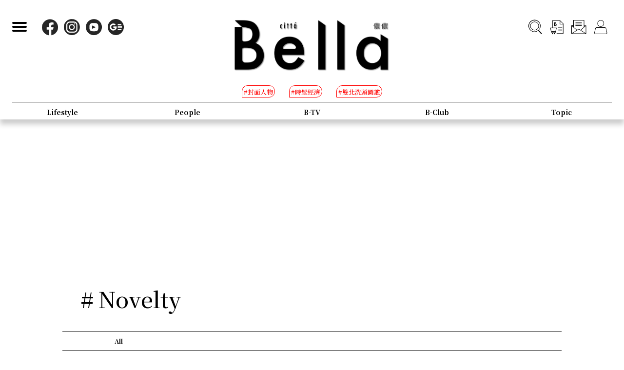

--- FILE ---
content_type: text/html; charset=UTF-8
request_url: https://www.bella.tw/novelty/all
body_size: 11592
content:
<!DOCTYPE html>
<html lang="zh-Hant-TW">

<head>
    <meta name="viewport" content="width=device-width, initial-scale=1.0, minimum-scale=1.0, maximum-scale=1.0, user-scalable=no">
    <meta http-equiv="Content-Type" content="text/html; charset=utf-8" />
    <meta name="google-site-verification" content="WsmuCVaOUF291DiKD9HMWQey-jkoFfmZIEmuWuF91Qo" />
    <title>Novelty主題文章推薦 | Bella.tw儂儂</title>
    <link rel="canonical" href="https://www.bella.tw/novelty/all?page=1" />
    <meta http-equiv="Content-Type" content="text/html; charset=utf-8" />
    <meta name="title" content="Novelty主題文章推薦 | Bella.tw儂儂">
    <meta name="description" content="Bella儂儂帶來最新的新奇、娛樂、可愛趣聞，從社群發燒話題到私房妙事，一次掌握所有你想知道的新鮮事，讓你的生活更有趣！">
    <meta name="viewport" content="width=device-width,initial-scale=1.0,maximum-scale=1.0,user-scalable=0" />
    <meta name="keywords" content="">
    <meta name="image" content="https://www.bella.tw/images/icon.png">
    <meta name="robots" content="max-image-preview:large">
    <meta name="author" content="Bella儂儂" />
    <meta name="copyright" content="2025 Nong Nong Magazine Co. Ltd." />
    <meta name="alexaVerifyID" content="V7iiIldAVPLRMXzXcAvwAARQwKo" />
    <meta property="fb:app_id" content="1588003457929939">
    <meta property="og:title" content="Novelty主題文章推薦 | Bella.tw儂儂" />
    <meta property="og:site_name" content="Bella.tw儂儂" />
    <meta property="og:description" content="Bella儂儂帶來最新的新奇、娛樂、可愛趣聞，從社群發燒話題到私房妙事，一次掌握所有你想知道的新鮮事，讓你的生活更有趣！" />
    <meta property="og:url" content="https://www.bella.tw/" />
    <meta property="og:image" content="https://bellawebsite.s3-ap-northeast-1.amazonaws.com/files-20260107/202601-cover-9(1).jpg" />
    <meta property="og:image:width" content="1000" />
    <meta property="og:image:height" content="1279" />
    <meta property="og:type" content="website" />
    <link rel="icon" href="https://www.bella.tw/images/icon.png">
    <!-- Mobile Icon -->
    <link rel="apple-touch-icon" sizes="57x57" href="https://www.bella.tw/images/57x57.jpg">
    <link rel="apple-touch-icon" sizes="72x72" href="https://www.bella.tw/images/72x72.jpg">
    <link rel="apple-touch-icon" sizes="114x114" href="https://www.bella.tw/images/114x114.jpg">
    <link rel="apple-touch-icon" sizes="144x144" href="https://www.bella.tw/images/144x144.jpg">
    <link rel="icon" sizes="128x128" href="https://www.bella.tw/images/144x144.jpg" />
    <link rel="icon" sizes="192x192" href="https://www.bella.tw/images/144x144.jpg" />
    <link rel="alternate" type="application/rss+xml" href="https://www.bella.tw/articles/Feed-Google" />
<link rel="alternate" type="application/rss+xml" href="https://www.bella.tw/articles/Feed-MSN" />
    <!-- 2022 -->
    <link rel="preconnect" href="https://fonts.googleapis.com">
    <link rel="preconnect" href="https://fonts.gstatic.com" crossorigin>
    <link href="https://fonts.googleapis.com/css2?family=Cinzel:wght@500&family=GFS+Didot&family=Noto+Serif+TC:wght@300;500;700&family=Poppins:wght@300&display=swap" rel="stylesheet">
    <link href="https://www.bella.tw/2022/css/isd_global.css?0923v5" rel="stylesheet" type="text/css" />
    <link href="https://www.bella.tw/2022/custom/custom.css?25" rel="stylesheet" type="text/css" />
    <script type="text/javascript">
var homeUrl = 'https://www.bella.tw';
var isMobile = parseInt('0');
</script>
<style type="text/css">
.fix-ad.fix {
    position: fixed;
    top: 40px;
    z-index: 9;
}

.mainListBox h2 {
    position: relative;
    display: block;
    font-family: "DomaineDisplay", "Domaine Display", 'Playfair Display', "Noto Serif TC", "Microsoft JhengHei", serif;
    font-weight: 500;
    font-size: 1.4vw;
    line-height: 1.8vw;
    white-space: normal;
}
@media  screen and (max-width: 1000px) {
   .mainListBox h2 {
        font-size: 3.8vw;
        line-height: 4.8vw;
    }
}
</style>
<script type="text/javascript">
window.dataLayer = window.dataLayer || [];
</script>

<!-- Page hiding snippet (recommended)  -->
<style>.async-hide { opacity: 0 !important} </style>
<script>
(function(a, s, y, n, c, h, i, d, e) {
    s.className += ' ' + y;
    h.start = 1 * new Date;
    h.end = i = function() { s.className = s.className.replace(RegExp(' ?' + y), '') };
    (a[n] = a[n] || []).hide = h;
    setTimeout(function() {
        i();
        h.end = null
    }, c);
    h.timeout = c;
})(window, document.documentElement, 'async-hide', 'dataLayer', 1000, { 'GTM-5J9RNKJ': true });
</script>
<!-- Google Tag Manager -->
<script>(function(w,d,s,l,i){w[l]=w[l]||[];w[l].push({'gtm.start':
new Date().getTime(),event:'gtm.js'});var f=d.getElementsByTagName(s)[0],
j=d.createElement(s),dl=l!='dataLayer'?'&l='+l:'';j.async=true;j.src=
'https://www.googletagmanager.com/gtm.js?id='+i+dl;f.parentNode.insertBefore(j,f);
})(window,document,'script','dataLayer','GTM-NLW5N86');</script>
<!-- End Google Tag Manager -->
<!-- Google Tag Manager -->
<script>(function(w,d,s,l,i){w[l]=w[l]||[];w[l].push({'gtm.start':
new Date().getTime(),event:'gtm.js'});var f=d.getElementsByTagName(s)[0],
j=d.createElement(s),dl=l!='dataLayer'?'&l='+l:'';j.async=true;j.src=
'https://www.googletagmanager.com/gtm.js?id='+i+dl;f.parentNode.insertBefore(j,f);
})(window,document,'script','dataLayer','GTM-MQ62XQH');</script>
<!-- End Google Tag Manager -->
<script async src="https://pagead2.googlesyndication.com/pagead/js/adsbygoogle.js"></script>
<script type="text/javascript">
! function(e, f, u) {
    e.async = 1;
    e.src = u;
    f.parentNode.insertBefore(e, f);
}(document.createElement('script'), document.getElementsByTagName('script')[0], '//cdn.taboola.com/libtrc/salesfrontier-bella/loader.js');
</script>
<script type="text/javascript">
window.AviviD = window.AviviD || { settings: {}, status: {} };
AviviD.web_id = "nongnong";
AviviD.category_id = "20190919000002";
AviviD.tracking_platform = 'likr';
(function(w, d, s, l, i) {
    w[l] = w[l] || [];
    w[l].push({ 'gtm.start': new Date().getTime(), event: 'gtm.js' });
    var f = d.getElementsByTagName(s)[0],
        j = d.createElement(s),
        dl = l != 'dataLayer' ? '&l=' + l : '';
    j.async = true;
    j.src = 'https://www.googletagmanager.com/gtm.js?id=' + i + dl + '&timestamp=' + new Date().getTime();
    f.parentNode.insertBefore(j, f);
})(window, document, 'script', 'dataLayer', 'GTM-W9F4QDN');
(function(w, d, s, l, i) {
    w[l] = w[l] || [];
    w[l].push({ 'gtm.start': new Date().getTime(), event: 'gtm.js' });
    var f = d.getElementsByTagName(s)[0],
        j = d.createElement(s),
        dl = l != 'dataLayer' ? '&l=' + l : '';
    j.async = true;
    j.src = 'https://www.googletagmanager.com/gtm.js?id=' + i + dl + '&timestamp=' + new Date().getTime();
    f.parentNode.insertBefore(j, f);
})(window, document, 'script', 'dataLayer', 'GTM-MKB8VFG');
</script>
<!-- Begin comScore Tag -->
<script>
  var _comscore = _comscore || [];
  _comscore.push({ c1: "2", c2: "14383407" ,  options: { enableFirstPartyCookie: "true" } });
  (function() {
    var s = document.createElement("script"), el = document.getElementsByTagName("script")[0]; s.async = true;
    s.src = "https://sb.scorecardresearch.com/cs/14383407/beacon.js";
    el.parentNode.insertBefore(s, el);
  })();
</script>
<noscript>
  <img src="https://sb.scorecardresearch.com/p?c1=2&amp;c2=14383407&amp;cv=3.9.1&amp;cj=1">
</noscript>
<!-- End comScore Tag -->
<!-- Facebook Pixel Code -->
<script>
! function(f, b, e, v, n, t, s) {
    if (f.fbq) return;
    n = f.fbq = function() {
        n.callMethod ?
            n.callMethod.apply(n, arguments) : n.queue.push(arguments)
    };
    if (!f._fbq) f._fbq = n;
    n.push = n;
    n.loaded = !0;
    n.version = '2.0';
    n.queue = [];
    t = b.createElement(e);
    t.async = !0;
    t.src = v;
    s = b.getElementsByTagName(e)[0];
    s.parentNode.insertBefore(t, s)
}(window, document, 'script',
    'https://connect.facebook.net/en_US/fbevents.js');
fbq('init', '125212689509294');
fbq('track', 'PageView');
</script>
<noscript>
    <img height="1" width="1" src="https://www.facebook.com/tr?id=125212689509294&ev=PageView
&noscript=1" />
</noscript>
<!-- End Facebook Pixel Code -->
<!-- LINE Tag Base Code -->
<!-- Do Not Modify -->
<script>
(function(g,d,o){
  g._ltq=g._ltq||[];g._lt=g._lt||function(){g._ltq.push(arguments)};
  var h=location.protocol==='https:'?'https://d.line-scdn.net':'http://d.line-cdn.net';
  var s=d.createElement('script');s.async=1;
  s.src=o||h+'/n/line_tag/public/release/v1/lt.js';
  var t=d.getElementsByTagName('script')[0];t.parentNode.insertBefore(s,t);
    })(window, document);
_lt('init', {
  customerType: 'account',
  tagId: 'd6ad3a14-ce76-4fc0-918b-946387ad4b6b'
});
_lt('send', 'pv', ['d6ad3a14-ce76-4fc0-918b-946387ad4b6b']);
</script>
<noscript>
  <img height="1" width="1" style="display:none"
       src="https://tr.line.me/tag.gif?c_t=lap&t_id=d6ad3a14-ce76-4fc0-918b-946387ad4b6b&e=pv&noscript=1" />
</noscript>
<!-- End LINE Tag Base Code -->    </head>

<body>
    <div class="isd_style isd_nav isd_nav_channel">
    <!-- 縮短 nav_fixed  / 往上 nav_fixed_up -->
    <div class="isd_style isd_adContainerMainPage" style="display: none;">
        <div class="adBox adBox970x250 ">
</div>        <div class="adBox adBox300x250 ">
</div>    </div>
    <div class="nav-content">
        <div class="burgerBtn">
            <span></span><span></span><span></span>
        </div>
        <div class="socialList">
            <li>
                <div class="icon">
                    <a href="https://www.facebook.com/love.nongnong" target="_blank">
                        <img src="https://www.bella.tw/2022/images/icon_facebook.svg" alt="Bella 粉絲專頁連結" />
                    </a>
                </div>
            </li>
            <li>
                <div class="icon">
                    <a href="https://www.instagram.com/bellataiwan/" target="_blank">
                        <img src="https://www.bella.tw/2022/images/icon_instagram.svg" alt="Bella IG連結" />
                    </a>
                </div>
            </li>
            <li>
                <div class="icon">
                    <a href="https://www.youtube.com/user/nongnongmagazine" target="_blank">
                        <img src="https://www.bella.tw/2022/images/icon_youtube.svg" alt="Bella Youtube連結" />
                    </a>
                </div>
            </li>
            <li>
                <div class="icon">
                    <a href="https://news.google.com/publications/CAAqBwgKMPef3gowv7_VAQ?oc=3&ceid=TW:zh-Hant" target="_blank">
                        <img src="https://www.bella.tw/2022/images/icon_googlenews.svg" alt="Bella Google新聞連結" />
                    </a>
                </div>
            </li>
        </div>
        <div class="logo">
            <a href="https://www.bella.tw">
                <img src="https://www.bella.tw/2022/images/LOGO-b2.png" alt="Bella Logo" />
            </a>
        </div>
        <ul class="funcList">
            <li class="funcBtn searchIcon">
                <div class="icon">
                    <a href="#">
                        <img src="https://www.bella.tw/2022/images/icon_search.svg" alt="Bella 網站搜尋功能按鈕" />
                    </a>
                </div>
            </li>
            <div class="funcPopBox searchTextPopBox">
                <div class="popBox">
                    <div class="arrow"></div>
                    <div class="textBox">搜尋</div>
                </div>
            </div>
            <li class="funcBtn buyIcon">
                <div class="icon">
                    <a href="https://www.bella.tw/subscribed">
                        <img src="https://www.bella.tw/2022/images/icon_buy.svg" alt="Bella雜誌購買專區" />
                    </a>
                </div>
            </li>
            <div class="funcPopBox buyTextPopBox">
                <div class="popBox">
                    <div class="arrow"></div>
                    <div class="textBox">購買雜誌</div>
                </div>
            </div>
            <li class="funcBtn subscribeIcon">
                <div class="icon">
                    <a href="https://www.bella.tw/priorityemail">
                        <img src="https://www.bella.tw/2022/images/icon_subscribe.svg" alt="訂閱Bella電子報專區" />
                    </a>
                </div>
            </li>
            <div class="funcPopBox subscribePopBox">
                <div class="popBox">
                    <div class="arrow"></div>
                    <div class="textBox">訂閱電子報</div>
                </div>
            </div>
                        <!-- 登入後隱藏按鈕項目 開始 -->
            <li class="funcBtn memberIcon">
                <div class="icon">
                    <a href="https://www.bella.tw/web_login">
                        <img src="https://www.bella.tw/2022/images/icon_member.svg" alt="登入Bella會員區塊" />
                    </a>
                </div>
            </li>
            <div class="funcPopBox memberTextPopBox">
                <div class="popBox">
                    <div class="arrow"></div>
                    <div class="textBox">登入/註冊</div>
                </div>
            </div>
            <!-- 登入後隱藏按鈕項目 結束 -->
                    </ul>
        <div class="serachBarBox">
            <!-- 搜尋欄 expand -->
            <div class="closeBtn"></div>
            <div class="serachBarFrame">
                <form id="search" action="https://www.bella.tw/search" method="get" class="serachbar" style="display:block;">
                    <input type="text" class="form-control-inline searchsubmit searchInput" name="q" id="searchsubmit" value="" placeholder="關鍵字">
                    <input type="hidden" name="searchsubmit" value="true">
                    <button type="submit" class="btn btn-primary searchsubmit_btn searchBarBtn"><i class="searchBarBtn-icon"></i></button>
                </form>
            </div>
        </div>
        <div class="logoS">
            <a href="https://www.bella.tw"><img src="https://www.bella.tw/2022/images/LOGO-b-s.png" /></a>
        </div>
        <div class="navListBox">
            <div class="navListContent">
                <div class="navListInnerBox">
                    <ul class="tagList">
                                                <li>
                            <span>#封面人物</span>
                            <a href="https://www.bella.tw/tag?tags=%25E5%25B0%2581%25E9%259D%25A2%25E4%25BA%25BA%25E7%2589%25A9"></a>
                        </li>
                                                <li>
                            <span>#時髦經濟</span>
                            <a href="https://www.bella.tw/tag?tags=%25E6%2599%2582%25E9%25AB%25A6%25E7%25B6%2593%25E6%25BF%259F"></a>
                        </li>
                                                <li>
                            <span>#雙北洗頭圖鑑</span>
                            <a href="https://www.bella.tw/tag?tags=%25E9%259B%2599%25E5%258C%2597%25E6%25B4%2597%25E9%25A0%25AD%25E5%259C%2596%25E9%2591%2591"></a>
                        </li>
                                            </ul>
                    <ul class="navList">
                                                <li>
                                                        <span>Fashion</span>
                            <span>時尚</span>
                                                        <a href="https://www.bella.tw/fashion/all"></a>
                        </li>
                                                <li>
                                                        <span>Accessories</span>
                            <span>配件</span>
                                                        <a href="https://www.bella.tw/accessories/all"></a>
                        </li>
                                                <li>
                                                        <span>Beauty</span>
                            <span>美容</span>
                                                        <a href="https://www.bella.tw/beauty/all"></a>
                        </li>
                                                <li>
                                                        <span>Lifestyle</span>
                            <span>生活</span>
                                                        <a href="https://www.bella.tw/lifestyle/all"></a>
                        </li>
                                                <li>
                                                        <span>People</span>
                            <span>人物</span>
                                                        <a href="https://www.bella.tw/people/all"></a>
                        </li>
                                                <li>
                                                        <span>B-TV</span>
                            <span>影音</span>
                                                        <a href="https://www.bella.tw/b-tv/all"></a>
                        </li>
                                                <li>
                                                        <span>B-Club</span>
                            <span>B-Club</span>
                                                        <a href="https://www.bella.tw/b-club/all"></a>
                        </li>
                                                <li>
                                                        <span>Topic</span>
                            <span>集合頁</span>
                                                        <a href="https://www.bella.tw/topic/all"></a>
                        </li>
                                            </ul>
                </div>
            </div>
        </div>
    </div>
</div>
<div class="nav-block"></div>        <div class="isd_style isd_mainContainer isd_mainListContainer">
    <div class="mainContentBox">
        <div class="adBox adBox970x250 adBox-pc fix-ad">
</div>        <div class="adBox adBox300x250 m-adBox fix-ad">
</div>        <div class="channel-kvBox">
            <h1 class="textBox">Novelty</h1>
            <div class="imgBox"><img src="" /></div>
        </div>
        <ul class="navSubList">
            <li>
                <a href="https://www.bella.tw/novelty/all">
                    <span>All</span>
                    <span>全部</span>
                </a>
            </li>
                    </ul>
    </div>
</div>
<div class="isd_style isd_mainContainer isd_mainListContainer">
    <div class="mainContentBox">
        <ul id="channel-articles-ul" class="mainListBox mainListBox-type4">
            <li class="item item1 index-sub-item">
    <a href="https://www.bella.tw/articles/novelty/55793/2026-money-mom" class="imgBox">
                <img src="https://images.weserv.nl/?h=600&amp;url=https%3A%2F%2Fbellawebsite.s3.ap-northeast-1.amazonaws.com%2Findex_image%2F411bfce6-f1ef-11f0-9c05-0666ea576130.png" fetchpriority="high" alt="2026年「錢母」5大注意事項！舊換新別亂丟，擺「正財位」才有效" loading="lazy" />
            </a>
    <div class="textBox">
        <span class="categoryBtn">
                        <a href="https://www.bella.tw/lifestyle/novelty">
                <div class="h3-to-div">
                    Novelty
                </div>
            </a>
                    </span>
                <h2>
            <a href="https://www.bella.tw/articles/novelty/55793/2026-money-mom">2026年「錢母」5大注意事項！舊換新別亂丟，擺「正財位」才有效</a>
        </h2>
                        <ul class="authorBtn">
            <li><a href="https://www.bella.tw/author?id=323">by Yui</a></li>
            <li>|</li>
            <li>15 Jan 2026</li>
        </ul>
                        <ul class="sub-taglist">
                                                <li>#財運<a href="https://www.bella.tw/tag?tags=%25E8%25B2%25A1%25E9%2581%258B"></a></li>
                                    <li>#禁忌<a href="https://www.bella.tw/tag?tags=%25E7%25A6%2581%25E5%25BF%258C"></a></li>
                                    <li>#民俗<a href="https://www.bella.tw/tag?tags=%25E6%25B0%2591%25E4%25BF%2597"></a></li>
                                            </ul>
            </div>
</li>
<li class="item item2 index-sub-item">
    <a href="https://www.bella.tw/articles/novelty/55757/major-cold-2026" class="imgBox">
                <img src="https://images.weserv.nl/?h=600&amp;url=https%3A%2F%2Fbellawebsite.s3.ap-northeast-1.amazonaws.com%2Findex_image%2Faf56da4e-f12e-11f0-96fe-067e1fddedd8.png" fetchpriority="high" alt="2026大寒6大注意事項！4生肖健康亮紅燈，早睡養生靠這招" loading="lazy" />
            </a>
    <div class="textBox">
        <span class="categoryBtn">
                        <a href="https://www.bella.tw/lifestyle/novelty">
                <div class="h3-to-div">
                    Novelty
                </div>
            </a>
                    </span>
                <h2>
            <a href="https://www.bella.tw/articles/novelty/55757/major-cold-2026">2026大寒6大注意事項！4生肖健康亮紅燈，早睡養生靠這招</a>
        </h2>
                        <ul class="authorBtn">
            <li><a href="https://www.bella.tw/author?id=323">by Yui</a></li>
            <li>|</li>
            <li>14 Jan 2026</li>
        </ul>
                        <ul class="sub-taglist">
                                                <li>#養生<a href="https://www.bella.tw/tag?tags=%25E9%25A4%258A%25E7%2594%259F"></a></li>
                                    <li>#禁忌<a href="https://www.bella.tw/tag?tags=%25E7%25A6%2581%25E5%25BF%258C"></a></li>
                                    <li>#民俗<a href="https://www.bella.tw/tag?tags=%25E6%25B0%2591%25E4%25BF%2597"></a></li>
                                            </ul>
            </div>
</li>
<li class="item item3 index-sub-item">
    <a href="https://www.bella.tw/articles/novelty/55729/prevent-osteoporosis-high-calcium-vegetables-diet-guide" class="imgBox">
                <img src="https://images.weserv.nl/?h=600&amp;url=https%3A%2F%2Fbellawebsite.s3.ap-northeast-1.amazonaws.com%2Findex_image%2F864d84f6-f12c-11f0-81bf-067e1fddedd8.png" fetchpriority="high" alt="鈣質從20歲就開始流失！營養師揭秘5款「鈣比牛奶高」蔬菜，「它」直接高出2倍！" loading="lazy" />
            </a>
    <div class="textBox">
        <span class="categoryBtn">
                        <a href="https://www.bella.tw/lifestyle/novelty">
                <div class="h3-to-div">
                    Novelty
                </div>
            </a>
                    </span>
                <h2>
            <a href="https://www.bella.tw/articles/novelty/55729/prevent-osteoporosis-high-calcium-vegetables-diet-guide">鈣質從20歲就開始流失！營養師揭秘5款「鈣比牛奶高」蔬菜，「它」直接高出2倍！</a>
        </h2>
                        <ul class="authorBtn">
            <li><a href="https://www.bella.tw/author?id=294">by 香港01</a></li>
            <li>|</li>
            <li>14 Jan 2026</li>
        </ul>
                        <ul class="sub-taglist">
                                                <li>#骨折<a href="https://www.bella.tw/tag?tags=%25E9%25AA%25A8%25E6%258A%2598"></a></li>
                                    <li>#補鈣飲食<a href="https://www.bella.tw/tag?tags=%25E8%25A3%259C%25E9%2588%25A3%25E9%25A3%25B2%25E9%25A3%259F"></a></li>
                                    <li>#鈣質<a href="https://www.bella.tw/tag?tags=%25E9%2588%25A3%25E8%25B3%25AA"></a></li>
                                            </ul>
            </div>
</li>
<li class="item item4 index-sub-item">
    <a href="https://www.bella.tw/articles/design&amp;gadget/55736/muji-storage-essentials-top10" class="imgBox">
                <img src="https://images.weserv.nl/?h=600&amp;url=https%3A%2F%2Fbellawebsite.s3.ap-northeast-1.amazonaws.com%2Findex_image%2Fc61c7c88-f12f-11f0-b9f0-061bd7cc36f4.png" fetchpriority="high" alt="無印良品收納好物推薦10款：過年大掃除必備「這個」" loading="lazy" />
            </a>
    <div class="textBox">
        <span class="categoryBtn">
                        <a href="https://www.bella.tw/lifestyle/design&amp;gadget">
                <div class="h3-to-div">
                    Design&amp;gadget
                </div>
            </a>
                    </span>
                <h2>
            <a href="https://www.bella.tw/articles/design&amp;gadget/55736/muji-storage-essentials-top10">無印良品收納好物推薦10款：過年大掃除必備「這個」</a>
        </h2>
                        <ul class="authorBtn">
            <li><a href="https://www.bella.tw/author?id=363">by Yee</a></li>
            <li>|</li>
            <li>14 Jan 2026</li>
        </ul>
                        <ul class="sub-taglist">
                                                <li>#無印良品<a href="https://www.bella.tw/tag?tags=%25E7%2584%25A1%25E5%258D%25B0%25E8%2589%25AF%25E5%2593%2581"></a></li>
                                    <li>#大掃除<a href="https://www.bella.tw/tag?tags=%25E5%25A4%25A7%25E6%258E%2583%25E9%2599%25A4"></a></li>
                                    <li>#Ｍuji<a href="https://www.bella.tw/tag?tags=%25EF%25BC%25ADuji"></a></li>
                                            </ul>
            </div>
</li>
<li class="item item5 index-sub-item">
    <a href="https://www.bella.tw/articles/novelty/55626/house-living-feng-shui" class="imgBox">
                <img src="https://images.weserv.nl/?h=600&amp;url=https%3A%2F%2Fbellawebsite.s3.ap-northeast-1.amazonaws.com%2Findex_image%2Fb3bc06ec-f131-11f0-8940-064f21e4a664.png" fetchpriority="high" alt="新年開運！居家風水基本6觀念：大門勿對廁、床這樣放衰整年" loading="lazy" />
            </a>
    <div class="textBox">
        <span class="categoryBtn">
                        <a href="https://www.bella.tw/lifestyle/novelty">
                <div class="h3-to-div">
                    Novelty
                </div>
            </a>
                    </span>
                <h2>
            <a href="https://www.bella.tw/articles/novelty/55626/house-living-feng-shui">新年開運！居家風水基本6觀念：大門勿對廁、床這樣放衰整年</a>
        </h2>
                        <ul class="authorBtn">
            <li><a href="https://www.bella.tw/author?id=357">by Haremi</a></li>
            <li>|</li>
            <li>14 Jan 2026</li>
        </ul>
                        <ul class="sub-taglist">
                                                <li>#大掃除<a href="https://www.bella.tw/tag?tags=%25E5%25A4%25A7%25E6%258E%2583%25E9%2599%25A4"></a></li>
                                    <li>#新年開運<a href="https://www.bella.tw/tag?tags=%25E6%2596%25B0%25E5%25B9%25B4%25E9%2596%258B%25E9%2581%258B"></a></li>
                                    <li>#居家風水<a href="https://www.bella.tw/tag?tags=%25E5%25B1%2585%25E5%25AE%25B6%25E9%25A2%25A8%25E6%25B0%25B4"></a></li>
                                            </ul>
            </div>
</li>
<li class="item item6 index-sub-item">
    <a href="https://www.bella.tw/articles/novelty/55728/sarcopenia-self-test-calf-circumference" class="imgBox">
                <img src="https://images.weserv.nl/?h=600&amp;url=https%3A%2F%2Fbellawebsite.s3.ap-northeast-1.amazonaws.com%2Findex_image%2F441345f6-f12e-11f0-8bb7-067e1fddedd8.png" fetchpriority="high" alt="小腿圍少於「這數字」是警訊！肌少症自我檢測、4大改善重點一次看" loading="lazy" />
            </a>
    <div class="textBox">
        <span class="categoryBtn">
                        <a href="https://www.bella.tw/lifestyle/novelty">
                <div class="h3-to-div">
                    Novelty
                </div>
            </a>
                    </span>
                <h2>
            <a href="https://www.bella.tw/articles/novelty/55728/sarcopenia-self-test-calf-circumference">小腿圍少於「這數字」是警訊！肌少症自我檢測、4大改善重點一次看</a>
        </h2>
                        <ul class="authorBtn">
            <li><a href="https://www.bella.tw/author?id=347">by 良醫健康網</a></li>
            <li>|</li>
            <li>13 Jan 2026</li>
        </ul>
                        <ul class="sub-taglist">
                                                <li>#運動<a href="https://www.bella.tw/tag?tags=%25E9%2581%258B%25E5%258B%2595"></a></li>
                                    <li>#走路<a href="https://www.bella.tw/tag?tags=%25E8%25B5%25B0%25E8%25B7%25AF"></a></li>
                                    <li>#肌少症<a href="https://www.bella.tw/tag?tags=%25E8%2582%258C%25E5%25B0%2591%25E7%2597%2587"></a></li>
                                </ul>
            </div>
</li>
<li class="item item7 index-sub-item">
    <a href="https://www.bella.tw/articles/novelty/55610/wallet-good-fortune-2026" class="imgBox">
                <img src="https://images.weserv.nl/?h=600&amp;url=https%3A%2F%2Fbellawebsite.s3.ap-northeast-1.amazonaws.com%2Findex_image%2F73c1ee6e-ead6-11f0-84f2-067e1fddedd8.png" fetchpriority="high" alt="新年換新錢包能招財？命理專家曝4重點：「這樣做」增加偏財運" loading="lazy" />
            </a>
    <div class="textBox">
        <span class="categoryBtn">
                        <a href="https://www.bella.tw/lifestyle/novelty">
                <div class="h3-to-div">
                    Novelty
                </div>
            </a>
                    </span>
                <h2>
            <a href="https://www.bella.tw/articles/novelty/55610/wallet-good-fortune-2026">新年換新錢包能招財？命理專家曝4重點：「這樣做」增加偏財運</a>
        </h2>
                        <ul class="authorBtn">
            <li><a href="https://www.bella.tw/author?id=357">by Haremi</a></li>
            <li>|</li>
            <li>12 Jan 2026</li>
        </ul>
                        <ul class="sub-taglist">
                                                <li>#破財<a href="https://www.bella.tw/tag?tags=%25E7%25A0%25B4%25E8%25B2%25A1"></a></li>
                                    <li>#偏財運<a href="https://www.bella.tw/tag?tags=%25E5%2581%258F%25E8%25B2%25A1%25E9%2581%258B"></a></li>
                                    <li>#新錢包<a href="https://www.bella.tw/tag?tags=%25E6%2596%25B0%25E9%258C%25A2%25E5%258C%2585"></a></li>
                                            </ul>
            </div>
</li>
             <li id="channel-ad-fix" class="item item8 adBox">
                <!-- div-gpt-ad-1506660344846-2 -->
                </li>
                        </ul>
    </div>
</div>
<div class="isd_style isd_mainContainer isd_mainListContainer most-talkBox">
    <div class="mainContentBox">
        <div class="titleBox">Most talked about</div>
        <ul class="mainListBox">
            <li class="item item1 index-sub-item">
    <a href="https://www.bella.tw/articles/novelty/55626/house-living-feng-shui" class="imgBox">
                <img src="https://bellawebsite.s3.ap-northeast-1.amazonaws.com/articlesImg/32125c68-eb91-11f0-8349-064f21e4a664.png" alt="新年開運！居家風水基本6觀念：大門勿對廁、床這樣放衰整年" loading="lazy" width="1200" height="628" />
            </a>
    <div class="textBox">
        <span class="categoryBtn">
                        <a href="https://www.bella.tw/lifestyle/novelty">
                <div class="h3-to-div">
                    Novelty
                </div>
            </a>
                    </span>
                <h2>
            <a href="https://www.bella.tw/articles/novelty/55626/house-living-feng-shui">新年開運！居家風水基本6觀念：大門勿對廁、床這樣放衰整年</a>
        </h2>
                        <ul class="authorBtn">
            <li><a href="https://www.bella.tw/author?id=357">by Haremi</a></li>
            <li>|</li>
            <li>14 Jan 2026</li>
        </ul>
                    </div>
</li>
<li class="item item2 index-sub-item">
    <a href="https://www.bella.tw/articles/design&amp;gadget/55736/muji-storage-essentials-top10" class="imgBox">
                <img src="https://bellawebsite.s3.ap-northeast-1.amazonaws.com/articlesImg/b9cb759a-f041-11f0-b449-067e1fddedd8.png" alt="無印良品收納好物推薦10款：過年大掃除必備「這個」" loading="lazy" width="1200" height="628" />
            </a>
    <div class="textBox">
        <span class="categoryBtn">
                        <a href="https://www.bella.tw/lifestyle/design&amp;gadget">
                <div class="h3-to-div">
                    Design&amp;gadget
                </div>
            </a>
                    </span>
                <h2>
            <a href="https://www.bella.tw/articles/design&amp;gadget/55736/muji-storage-essentials-top10">無印良品收納好物推薦10款：過年大掃除必備「這個」</a>
        </h2>
                        <ul class="authorBtn">
            <li><a href="https://www.bella.tw/author?id=363">by Yee</a></li>
            <li>|</li>
            <li>14 Jan 2026</li>
        </ul>
                    </div>
</li>
<li class="item item3 index-sub-item">
    <a href="https://www.bella.tw/articles/novelty/55757/major-cold-2026" class="imgBox">
                <img src="https://bellawebsite.s3.ap-northeast-1.amazonaws.com/articlesImg/18051caa-f10b-11f0-ac46-067e1fddedd8.png" alt="2026大寒6大注意事項！4生肖健康亮紅燈，早睡養生靠這招" loading="lazy" width="1200" height="628" />
            </a>
    <div class="textBox">
        <span class="categoryBtn">
                        <a href="https://www.bella.tw/lifestyle/novelty">
                <div class="h3-to-div">
                    Novelty
                </div>
            </a>
                    </span>
                <h2>
            <a href="https://www.bella.tw/articles/novelty/55757/major-cold-2026">2026大寒6大注意事項！4生肖健康亮紅燈，早睡養生靠這招</a>
        </h2>
                        <ul class="authorBtn">
            <li><a href="https://www.bella.tw/author?id=323">by Yui</a></li>
            <li>|</li>
            <li>14 Jan 2026</li>
        </ul>
                    </div>
</li>
        </ul>
    </div>
</div>
<div class="isd_style isd_adContainerMainPage m-adBox">
    <div class="adBox adBox300x250 ">
</div></div>
<div class="isd_style isd_mainContainer isd_mainListContainer channel-listContainer">
    <div class="mainContentBox">
        <ul id="channelDiv" class="mainListBox mainListBox-type4">
        </ul>
        <div id="channelLoadMore"><div class="paginator-small">
        <ul id="Novelty-main-dotList" class="Novelty-main-dotList main-dotList">
                        <li class="slick-active">
            <span class="dot">1</span>
            <a href="https://www.bella.tw/novelty/all?page=1"></a>
        </li>
                                <li>
            <span class="dot">2</span>
            <a href="https://www.bella.tw/novelty/all?page=2"></a>
        </li>
                                <li>
            <span class="dot">3</span>
            <a href="https://www.bella.tw/novelty/all?page=3"></a>
        </li>
                                <li>
            <span class="dot">4</span>
            <a href="https://www.bella.tw/novelty/all?page=4"></a>
        </li>
                                <li>
            <span class="dot">5</span>
            <a href="https://www.bella.tw/novelty/all?page=5"></a>
        </li>
                    </ul>
        <a href="https://www.bella.tw/novelty/all?page=2">
        <div id="Novelty-main-next" class="Novelty-main-next next"></div>
    </a>
    </div>
</div>
    </div>
</div>
    <div class="isd_style isd_mainContainer isd_mainListContainer">
    <div class="mainContentBox isd_subscribeBox">
        <div class="coverBox">
            <div class="coverImgBox">
                                <img src="https://cdn.bella.tw/cover/0GTe6MO9hagXhds9FvfJMfd2dpk5QRUScFtZhfBh.jpeg" width="370" height="475" alt="cover" title="cover">
                            </div>
            <div class="coverTextBox">
                <dl>
                    <dt>做自己，最時尚</dt>
                    <dd>DARE TO BE YOURSELF.<br>DARE TO BELIEVE.</dd>
                </dl>
                <div class="subscribeBtn"><a href="https://www.bella.tw/subscribed">訂閱 SUBSCRIBE</a></div>
            </div>
        </div>
    </div>
</div>
<div class="isd_style isd_mainContainer isd_mainListContainer isd_mainFormBox logoutStyle">
    <!-- loginStyle / logoutStyle -->
    <div class="logoBg"><img src="https://www.bella.tw/2022/images/LOGO-b.png" alt="Bella Logo black" /></div>
    <div class="mainContentBox">
        <div class="leftBox">
            <dl class="formList">
                <dt>Newsletter</dt>
                <dd><span>訂閱我們的電子報，每週收到潮流時尚美容觀點</span></dd>
                <dd class="subscribeBox">
                    <div class="inputBox"><input type="email" placeholder="請輸入電子郵件" maxlength="254" id="sub_email"></div>
                    <div class="subscribeBtn"><a id="sendSubscribe">訂閱</a></div>
                </dd>
            </dl>
            <dl class="formList">
                <dt>Social</dt>
                <dd>
                    <ul class="socialList">
                        <li><a href="https://www.facebook.com/love.nongnong" target="_blank"><img src="https://www.bella.tw/2022/images/icon_facebook.svg" alt="Bella 粉絲專頁連結" width="50" height="50" /></a></li>
                        <li><a href="https://www.instagram.com/bellataiwan/" target="_blank"><img src="https://www.bella.tw/2022/images/icon_instagram.svg" alt="Bella IG連結" width="50" height="50" /></a></li>
                        <li><a href="http://line.naver.jp/ti/p/KNnv0LKZWx" target="_blank"><img src="https://www.bella.tw/2022/images/icon_line.svg" alt="加入Bella 官方Line連結" width="50" height="50" /></a></li>
                        <li><a href="https://news.google.com/publications/CAAqBwgKMPef3gowv7_VAQ?oc=3&ceid=TW:zh-Hant" target="_blank">
                                <img src="https://www.bella.tw/2022/images/icon_googlenews.svg" alt="Bella Google新聞連結" width="50" height="50" />
                            </a></li>
                        <li><a href="https://www.youtube.com/user/nongnongmagazine" target="_blank"><img src="https://www.bella.tw/2022/images/icon_youtube.svg" alt="Bella Youtube連結" width="50" height="50" /></a></li>
                    </ul>
                </dd>
            </dl>
        </div>
        <div class="rightBox">
            <form method="post" action="https://www.bella.tw/member/create">
                <dl class="formList">
                    <dt>Be our friend</dt>
                    <dd><span>加入 Bella 儂儂會員，可搶先試用體驗我們提供的產品</span></dd>
                    <dd>
                        <ul class="joinFormList">
                            <li>
                                <div class="inputBox"><input type="text" placeholder="請輸入姓名" name="name" required></div>
                            </li>
                            <li>
                                <div class="inputBox"><input class="" name="email" type="email" placeholder="輸入電子郵件" required></div>
                            </li>
                            <li>
                                <div class="inputBox"><input name="password" type="password" placeholder="輸入密碼" required></div>
                            </li>
                            <li>
                                <div class="inputBox"><input type="password" name="confirm_password" placeholder="確認密碼" required></div>
                            </li>
                            <li>
                                <button class="sendBtn submit-member-create">確認</button>
                                <div class="fbRegBtn"><a href="https://www.bella.tw/social/redirect/facebook">FACEBOOK快速註冊</a></div>
                            </li>
                        </ul>
                    </dd>
                </dl>
                <input type="hidden" name="_token" value="aCPXqgvaC5o6D42tXhOSXWtKepI3HCeGCEELPznE">
            </form>
        </div>
    </div>
</div>
<div class="isd_style isd_mainContainer isd_mainListContainer isd_footerBox">
    <div class="mainContentBox">
        <ul class="footerList">
            <li><a href="https://www.bella.tw/about_us">ABOUT US</a></li>
            <li><a href="https://www.bella.tw/contacts_us">CONTACT US</a></li>
            <li><a href="https://www.bella.tw/privacypolicy">PRIVACY POLICY</a></li>
        </ul>
        <div class="copyrightBox">COPYRIGHT © 2026<br> NONG-NONG GROUP LIMITED ALL RIGHTS RESERVED.</div>
    </div>
</div>
<div class="top-button">
    <img src="https://www.bella.tw/2022/images/icon_arrow_top.svg" />
    <a href="#"></a>
</div>
<div class="isd_style isd_menuLightBox">
    <!--展開 expand -->
    <div class="closeBtn"></div>
    <div class="menuContainer">
        <ul class="menu-taglist">
                        <li>
                <span>#封面人物</span>
                <a href="https://www.bella.tw/tag?tags=%25E5%25B0%2581%25E9%259D%25A2%25E4%25BA%25BA%25E7%2589%25A9"></a>
            </li>
                        <li>
                <span>#時髦經濟</span>
                <a href="https://www.bella.tw/tag?tags=%25E6%2599%2582%25E9%25AB%25A6%25E7%25B6%2593%25E6%25BF%259F"></a>
            </li>
                        <li>
                <span>#雙北洗頭圖鑑</span>
                <a href="https://www.bella.tw/tag?tags=%25E9%259B%2599%25E5%258C%2597%25E6%25B4%2597%25E9%25A0%25AD%25E5%259C%2596%25E9%2591%2591"></a>
            </li>
                    </ul>
        <div class="menuListBox">
                                    <dl>
                <dt><span>時尚</span><span>Fashion</span></dt>
                <dd>
                    <ul>
                        <li><a href="https://www.bella.tw/fashion/all"><span>全部</span><span>ALL</span></a></li>
                                                                        <li>
                                                        <a href="https://www.bella.tw/fashion/news">
                                <span>快報</span><span>News</span>
                            </a>
                                                    </li>
                                                                        <li>
                                                        <a href="https://www.bella.tw/fashion/designers">
                                <span>設計師</span><span>Designers</span>
                            </a>
                                                    </li>
                                                                        <li>
                                                        <a href="https://www.bella.tw/fashion/trends">
                                <span>趨勢</span><span>Trends</span>
                            </a>
                                                    </li>
                                                                        <li>
                                                        <a href="https://www.bella.tw/fashion/shops">
                                <span>購物</span><span>Shops</span>
                            </a>
                                                    </li>
                                                                        <li>
                                                        <a href="https://www.bella.tw/fashion/lookbook">
                                <span>穿搭</span><span>Lookbook</span>
                            </a>
                                                    </li>
                                                                        <li>
                                                        <a href="https://www.bella.tw/fashion/other">
                                <span>其他</span><span>Other</span>
                            </a>
                                                    </li>
                                            </ul>
                </dd>
            </dl>
                                    <dl>
                <dt><span>配件</span><span>Accessories</span></dt>
                <dd>
                    <ul>
                        <li><a href="https://www.bella.tw/accessories/all"><span>全部</span><span>ALL</span></a></li>
                                                                        <li>
                                                        <a href="https://www.bella.tw/accessories/handbags">
                                <span>包包</span><span>Handbags</span>
                            </a>
                                                    </li>
                                                                        <li>
                                                        <a href="https://www.bella.tw/accessories/shoes">
                                <span>鞋子</span><span>Shoes</span>
                            </a>
                                                    </li>
                                                                        <li>
                                                        <a href="https://www.bella.tw/accessories/watches">
                                <span>腕錶</span><span>Watches</span>
                            </a>
                                                    </li>
                                                                        <li>
                                                        <a href="https://www.bella.tw/accessories/jewelry">
                                <span>首飾</span><span>Jewelry</span>
                            </a>
                                                    </li>
                                                                        <li>
                                                        <a href="https://www.bella.tw/accessories/eyewear">
                                <span>眼鏡</span><span>Eyewear</span>
                            </a>
                                                    </li>
                                            </ul>
                </dd>
            </dl>
                                    <dl>
                <dt><span>美容</span><span>Beauty</span></dt>
                <dd>
                    <ul>
                        <li><a href="https://www.bella.tw/beauty/all"><span>全部</span><span>ALL</span></a></li>
                                                                        <li>
                                                        <a href="https://www.bella.tw/beauty/skincare">
                                <span>保養</span><span>Skincare</span>
                            </a>
                                                    </li>
                                                                        <li>
                                                        <a href="https://www.bella.tw/beauty/perfumes">
                                <span>香氛</span><span>Perfumes</span>
                            </a>
                                                    </li>
                                                                        <li>
                                                        <a href="https://www.bella.tw/beauty/makeup">
                                <span>彩妝</span><span>Makeup</span>
                            </a>
                                                    </li>
                                                                        <li>
                                                        <a href="https://www.bella.tw/beauty/hair">
                                <span>護髮</span><span>Hair</span>
                            </a>
                                                    </li>
                                                                        <li>
                                                        <a href="https://www.bella.tw/beauty/body&amp;soul">
                                <span>養身</span><span>Body&amp;soul</span>
                            </a>
                                                    </li>
                                                                        <li>
                                                        <a href="https://www.bella.tw/beauty/other">
                                <span>其他</span><span>Other</span>
                            </a>
                                                    </li>
                                            </ul>
                </dd>
            </dl>
                                    <dl>
                <dt><span>生活</span><span>Lifestyle</span></dt>
                <dd>
                    <ul>
                        <li><a href="https://www.bella.tw/lifestyle/all"><span>全部</span><span>ALL</span></a></li>
                                                                        <li>
                                                        <a href="https://www.bella.tw/lifestyle/travel&amp;foodies">
                                <span>旅行美食</span><span>Travel&amp;foodies</span>
                            </a>
                                                    </li>
                                                                        <li>
                                                        <a href="https://www.bella.tw/lifestyle/design&amp;gadget">
                                <span>設計玩物</span><span>Design&amp;gadget</span>
                            </a>
                                                    </li>
                                                                        <li>
                                                        <a href="https://www.bella.tw/lifestyle/movies&amp;culture">
                                <span>電影藝文</span><span>Movies&amp;culture</span>
                            </a>
                                                    </li>
                                                                        <li>
                                                        <a href="https://www.bella.tw/lifestyle/horoscope">
                                <span>占星</span><span>Horoscope</span>
                            </a>
                                                    </li>
                                                                        <li>
                                                        <a href="https://www.bella.tw/lifestyle/music">
                                <span>音樂</span><span>Music</span>
                            </a>
                                                    </li>
                                                                        <li>
                                                        <a href="https://www.bella.tw/lifestyle/sexuality">
                                <span>兩性</span><span>Sexuality</span>
                            </a>
                                                    </li>
                                                                        <li>
                                                        <a href="https://www.bella.tw/lifestyle/novelty">
                                <span>新奇趣聞</span><span>Novelty</span>
                            </a>
                                                    </li>
                                            </ul>
                </dd>
            </dl>
                                    <dl>
                <dt><span>人物</span><span>People</span></dt>
                <dd>
                    <ul>
                        <li><a href="https://www.bella.tw/people/all"><span>全部</span><span>ALL</span></a></li>
                                                                        <li>
                                                        <a href="https://www.bella.tw/people/celebrities">
                                <span>名人</span><span>Celebrities</span>
                            </a>
                                                    </li>
                                                                        <li>
                                                        <a href="https://www.bella.tw/people/b-insider">
                                <span>時髦玩家</span><span>B-insider</span>
                            </a>
                                                    </li>
                                            </ul>
                </dd>
            </dl>
                                    <dl>
                <dt><span>影音</span><span>B-TV</span></dt>
                <dd>
                    <ul>
                        <li><a href="https://www.bella.tw/b-tv/all"><span>全部</span><span>ALL</span></a></li>
                                                                                                                                                                    </ul>
                </dd>
            </dl>
                                    <dl>
                <dt><span>特別企劃</span><span>B-Club</span></dt>
                <dd>
                    <ul>
                        <li><a href="https://www.bella.tw/b-club/all"><span>全部</span><span>ALL</span></a></li>
                                                                        <li>
                                                        <a href="https://www.bella.tw/b-club/hot-event">
                                <span>線上活動</span><span>Hot-event</span>
                            </a>
                                                    </li>
                                                                        <li>
                                                        <a href="https://www.bella.tw/b-club/b-plus">
                                <span>特別企劃</span><span>B-PLUS</span>
                            </a>
                                                    </li>
                                                                        <li>
                                                        <a href="https://www.bella.tw/b-club/promotion">
                                <span>藝文生活</span><span>Promotion</span>
                            </a>
                                                    </li>
                                                                        <li>
                                                        <a href="https://www.bella.tw/subscribed">
                                <span>雜誌訂閱</span><span>Subscription</span>
                            </a>
                                                    </li>
                                            </ul>
                </dd>
            </dl>
                                    <dl>
                <dt><span>集合頁</span><span>Topic</span></dt>
                <dd>
                    <ul>
                        <li><a href="https://www.bella.tw/topic/all"><span>全部</span><span>ALL</span></a></li>
                                                                        <li>
                                                        <a href="https://www.bella.tw/topic/fashion">
                                <span>時尚</span><span>Fashion</span>
                            </a>
                                                    </li>
                                                                                                <li>
                                                        <a href="https://www.bella.tw/topic/accessories">
                                <span>配件</span><span>Accessories</span>
                            </a>
                                                    </li>
                                                                                                                                                                        <li>
                                                        <a href="https://www.bella.tw/topic/hot-news">
                                <span>熱門話題</span><span>Hot-news</span>
                            </a>
                                                    </li>
                                                                        <li>
                                                        <a href="https://www.bella.tw/topic/hair-styles">
                                <span>髮型</span><span>Hair-styles</span>
                            </a>
                                                    </li>
                                                                        <li>
                                                        <a href="https://www.bella.tw/topic/movies">
                                <span>電影</span><span>Movies</span>
                            </a>
                                                    </li>
                                            </ul>
                </dd>
            </dl>
                        <div class="adBox adBox300x250 pc-hide m-adBox fix-ad menu-adbox">
</div>        </div>
        <div class="contactBox">
            <div class="logoBox"><img src="https://www.bella.tw/2022/images/LOGO-w.png" alt="Bella Logo white" /></div>
            <span class="copyright">COPYRIGHT © 2026 NONG-NONG GROUP LIMITED ALL RIGHTS RESERVED.</span>
        </div>
        <div class="articleBox">
            <div>最新文章</div>
            <div class="articleBox-content">
                <div class="adBox">
                    <div class="ad1">
                        <div class="adBox adBox300x250 adBox-pc fix-ad">
</div>                    </div>
                    <div class="ad2">
                        <div class="adBox adBox300x250 adBox-pc fix-ad">
</div>                    </div>
                </div>
                <ul class="articleList">
                                        <li class="item item1 index-sub-item">
    <a href="https://www.bella.tw/articles/horoscope/55767/wealthy-zodiac-signs-pretending-to-be-poor-bill-dodging-ranking" class="imgBox">
                <img src="https://images.weserv.nl/?h=600&amp;url=https%3A%2F%2Fbellawebsite.s3.ap-northeast-1.amazonaws.com%2Findex_image%2F3e0f0e8c-f12a-11f0-bfc4-067e1fddedd8.png" fetchpriority="high" alt="明明很有錢卻愛喊窮，吃飯最會裝死不付錢的星座TOP4：金牛守財奴，「這星座」錢只進不出" loading="lazy" />
            </a>
    <div class="textBox">
        <span class="categoryBtn">
                        <a href="https://www.bella.tw/lifestyle/horoscope">
                <div class="h3-to-div">
                    Horoscope
                </div>
            </a>
                    </span>
                <div class="h4-to-div">
            <a href="https://www.bella.tw/articles/horoscope/55767/wealthy-zodiac-signs-pretending-to-be-poor-bill-dodging-ranking">明明很有錢卻愛喊窮，吃飯最會裝死不付錢的星座TOP4：金牛守財奴，「這星座」錢只進不出</a>
        </div>
                        <ul class="authorBtn">
            <li><a href="https://www.bella.tw/author?id=372">by Sharon</a></li>
            <li>|</li>
            <li>16 Jan 2026</li>
        </ul>
                    </div>
</li>
<li class="item item2 index-sub-item">
    <a href="https://www.bella.tw/articles/horoscope/55752/zodiac-love-blindness-fortune-telling-vs-friends-advice" class="imgBox">
                <img src="https://images.weserv.nl/?h=600&amp;url=https%3A%2F%2Fbellawebsite.s3.ap-northeast-1.amazonaws.com%2Findex_image%2F52a13bf4-f0f8-11f0-ac62-067e1fddedd8.png" fetchpriority="high" alt="寧願相信路邊算命師，也不信好朋友說「對方很渣」的星座TOP4：雙子耳根軟，「這星座」好奇心會害自己" loading="lazy" />
            </a>
    <div class="textBox">
        <span class="categoryBtn">
                        <a href="https://www.bella.tw/lifestyle/horoscope">
                <div class="h3-to-div">
                    Horoscope
                </div>
            </a>
                    </span>
                <div class="h4-to-div">
            <a href="https://www.bella.tw/articles/horoscope/55752/zodiac-love-blindness-fortune-telling-vs-friends-advice">寧願相信路邊算命師，也不信好朋友說「對方很渣」的星座TOP4：雙子耳根軟，「這星座」好奇心會害自己</a>
        </div>
                        <ul class="authorBtn">
            <li><a href="https://www.bella.tw/author?id=372">by Sharon</a></li>
            <li>|</li>
            <li>16 Jan 2026</li>
        </ul>
                    </div>
</li>
<li class="item item3 index-sub-item">
    <a href="https://www.bella.tw/articles/movies&amp;culture/55797/frieren-beyond-journeys-end-exhibition-taiwan-2026" class="imgBox">
                <img src="https://images.weserv.nl/?h=600&amp;url=https%3A%2F%2Fbellawebsite.s3.ap-northeast-1.amazonaws.com%2Findex_image%2F166b78f2-f1f2-11f0-b634-064f21e4a664.png" fetchpriority="high" alt="《葬送的芙莉蓮》特展登台！人間清醒10大金句、第二季1/16開播" loading="lazy" />
            </a>
    <div class="textBox">
        <span class="categoryBtn">
                        <a href="https://www.bella.tw/lifestyle/movies&amp;culture">
                <div class="h3-to-div">
                    Movies&amp;culture
                </div>
            </a>
                    </span>
                <div class="h4-to-div">
            <a href="https://www.bella.tw/articles/movies&amp;culture/55797/frieren-beyond-journeys-end-exhibition-taiwan-2026">《葬送的芙莉蓮》特展登台！人間清醒10大金句、第二季1/16開播</a>
        </div>
                        <ul class="authorBtn">
            <li><a href="https://www.bella.tw/author?id=366">by Stanley Kuo</a></li>
            <li>|</li>
            <li>15 Jan 2026</li>
        </ul>
                    </div>
</li>
<li class="item item4 index-sub-item">
    <a href="https://www.bella.tw/articles/music/55788/why-always-kaohsiung-wins" class="imgBox">
                <img src="https://images.weserv.nl/?h=600&amp;url=https%3A%2F%2Fbellawebsite.s3.ap-northeast-1.amazonaws.com%2Findex_image%2F03e7cbe0-f1e8-11f0-aad7-064f21e4a664.png" fetchpriority="high" alt="BTS、BLACKPINK、TWICE都選在世運主場館！「演唱會之都」高雄做對了什麼？" loading="lazy" />
            </a>
    <div class="textBox">
        <span class="categoryBtn">
                        <a href="https://www.bella.tw/lifestyle/music">
                <div class="h3-to-div">
                    Music
                </div>
            </a>
                    </span>
                <div class="h4-to-div">
            <a href="https://www.bella.tw/articles/music/55788/why-always-kaohsiung-wins">BTS、BLACKPINK、TWICE都選在世運主場館！「演唱會之都」高雄做對了什麼？</a>
        </div>
                        <ul class="authorBtn">
            <li><a href="https://www.bella.tw/author?id=324">by John</a></li>
            <li>|</li>
            <li>15 Jan 2026</li>
        </ul>
                    </div>
</li>
                </ul>
            </div>
        </div>
    </div>
</div>
    <script type="text/javascript" src="//cdnjs.cloudflare.com/ajax/libs/jquery/1.11.1/jquery.min.js"></script>
    <script type="text/javascript" src="//cdnjs.cloudflare.com/ajax/libs/slick-carousel/1.9.0/slick.min.js"></script>
    <script type="text/javascript" src="https://www.bella.tw/2022/scripts/global.js?18"></script>
    <script>
var channel = `Novelty`;
var parent_channel_name = `Novelty`;
var offsets;
var off_top = 0;
var is_load = false;

$(function() {
    offsets = $('#channelLoadMore').offset();
    off_top = offsets.top;

    $(window).scroll(function() {
        var scrollVal = $(this).scrollTop();
        if (scrollVal > off_top - 1000 && !is_load && off_top != 0) {
            is_load = true;
            timer = setTimeout(function() {
                loadmore(channel);
            }, 100);
        }

        var scrollBottom = Math.abs($(document).height() - $(document).height() - $(window).scrollTop());

        if ($(this).scrollTop() > $('#channel-ad-fix').offset().top - 10 && scrollBottom < $('.isd_mainFormBox').offset().top - 950) {
            $('#div-gpt-ad-1506660344846-2').addClass('fix');
        } else {
            $('#div-gpt-ad-1506660344846-2').removeClass('fix');
        }
    })

    var load_page = parseInt(`1`);

    function loadmore(channel) {
        load_page++;

        //$("#channelLoadMore").text('LOADING');

        $.ajax({
            url: "https://www.bella.tw/novelty/all",
            type: "get",
            data: {
                'page': load_page,
            },
            success: function(html) {
                var count = $(html).find("#channel-articles-ul li").length;
                var ajaxHtml = $(html).find("#channel-articles-ul").html();
                var loadHtml = $(html).find("#channelLoadMore").html();

                if (count <= 1) {
                    $('#channelLoadMore').css('display', 'none');
                    off_top = 0;
                } else {
                    $('#channelDiv').append(ajaxHtml);
                    offsets = $('#channelLoadMore').offset();
                    off_top = offsets.top;
                    window.history.pushState({ page: load_page }, '', "https://www.bella.tw/novelty/all?page=" + load_page);
                    setTimeout(function() {
                        is_load = false;
                    }, 100);
                }
                $("#channelLoadMore").html(loadHtml);
            },
            error: function(error) {
                console.log(error)
            }
        });
    }
});
</script>
<script type="text/javascript">
$(function() {
    $("#sendSubscribe").click(function() {
        const emailRegex = /^[a-zA-Z0-9._%+-]+@[a-zA-Z0-9.-]+\.[a-zA-Z]{2,}$/;
        var email = $('#sub_email').val();
        if (email != '' && email.indexOf("@") != -1 && emailRegex.test(email) && email.length < 254) {
            $.ajax({
                url: "https://www.bella.tw/subscribe",
                data: {
                    email: email
                },
                type: "get",
                success: function(data) {
                    alert('訂閱成功！');
                },
                error: function() {}
            });
        } else {
            alert('請輸入Email或Email格式錯誤！');
        }
    });

    $(".submit-member-create").click(function() {
        var form = $(this).parents('form');
        if (form.find('input[name="password"]').val() != form.find('input[name="confirm_password"]').val()) {
            alert('密碼與確認密碼不一樣！');
            return false;
        }
    });
});
</script>
        </body>

</html>

--- FILE ---
content_type: text/html; charset=UTF-8
request_url: https://auto-load-balancer.likr.tw/api/get_client_ip.php
body_size: -136
content:
"13.58.14.246"

--- FILE ---
content_type: text/html; charset=utf-8
request_url: https://www.google.com/recaptcha/api2/aframe
body_size: 154
content:
<!DOCTYPE HTML><html><head><meta http-equiv="content-type" content="text/html; charset=UTF-8"></head><body><script nonce="UfS6ZwPgYCg28MrHGzUQDg">/** Anti-fraud and anti-abuse applications only. See google.com/recaptcha */ try{var clients={'sodar':'https://pagead2.googlesyndication.com/pagead/sodar?'};window.addEventListener("message",function(a){try{if(a.source===window.parent){var b=JSON.parse(a.data);var c=clients[b['id']];if(c){var d=document.createElement('img');d.src=c+b['params']+'&rc='+(localStorage.getItem("rc::a")?sessionStorage.getItem("rc::b"):"");window.document.body.appendChild(d);sessionStorage.setItem("rc::e",parseInt(sessionStorage.getItem("rc::e")||0)+1);localStorage.setItem("rc::h",'1768501482525');}}}catch(b){}});window.parent.postMessage("_grecaptcha_ready", "*");}catch(b){}</script></body></html>

--- FILE ---
content_type: image/svg+xml
request_url: https://www.bella.tw/2022/images/icon_youtube.svg
body_size: 451
content:
<svg id="Layer_1" data-name="Layer 1" xmlns="http://www.w3.org/2000/svg" viewBox="0 0 50 50"><defs><style>.cls-1{fill:#262626;}</style></defs><path class="cls-1" d="M25.12,1.67A23.56,23.56,0,1,0,48.67,25.22,23.56,23.56,0,0,0,25.12,1.67ZM38.17,28a17.36,17.36,0,0,1-.65,3.92,6.87,6.87,0,0,1-5.14,4.85,21.93,21.93,0,0,1-5.58.69c-1.76,0-3.52,0-5.28-.1a15,15,0,0,1-4.58-.9,6.6,6.6,0,0,1-4.16-4.37,16.47,16.47,0,0,1-.7-3.88,40.1,40.1,0,0,1,0-5.8,17.4,17.4,0,0,1,.61-3.65,6.82,6.82,0,0,1,4.82-4.84,17.42,17.42,0,0,1,3.92-.69c1.23-.09,2.46-.12,3.69-.17a43,43,0,0,1,5.08.32,14.21,14.21,0,0,1,3.09.74,6.63,6.63,0,0,1,4.19,4.43,16.68,16.68,0,0,1,.69,4A40.85,40.85,0,0,1,38.17,28Z"/><path class="cls-1" d="M29.8,25q-4.5-2.14-9-4.25c-.49-.23-.71-.09-.71.45v8.13c0,.53.21.67.71.45l9-4c.15-.07.36-.26.35-.37A.66.66,0,0,0,29.8,25Z"/></svg>

--- FILE ---
content_type: application/javascript; charset=utf-8
request_url: https://fundingchoicesmessages.google.com/f/AGSKWxVuXRa0265_-sx_BZjxqBAYehdzmUaUoReHh0RFL2IkYntUltN6RpoyO-CofeQkCs8lxDqJWpRA1Cv3DEfrxDlFUggOjnDc81xUMw08kkCC25YSY95Rj9lEzJYi6tFu7LbnWZaoAgXuXcvg0WKqI_k0vhXf1b_NCM2234vgEkjrhDGlMH8mvRozLkiC/_/adsidebarrect.=textads&.adframesrc./ads/bz_/728_200_
body_size: -1291
content:
window['6827e6de-1254-4880-bb92-c8920e0d1e66'] = true;